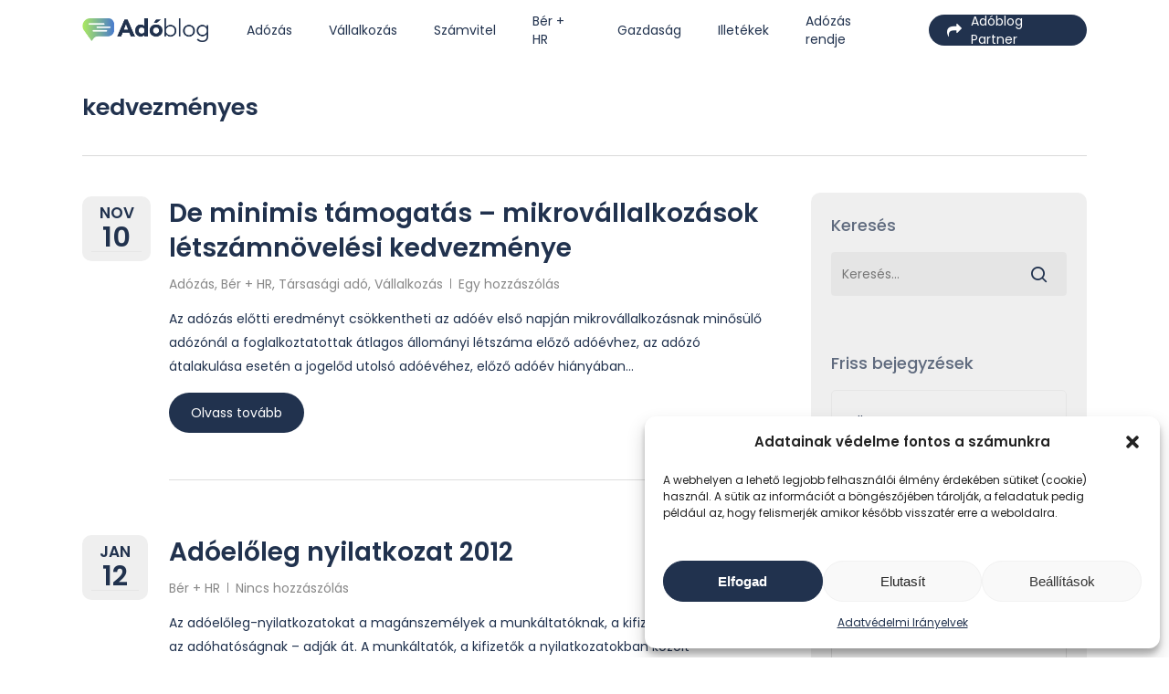

--- FILE ---
content_type: text/html; charset=UTF-8
request_url: https://adoblog.hu/tag/kedvezmenyes/
body_size: 18929
content:
<!doctype html>
<html lang="hu" class="no-js">
<head>
	<meta charset="UTF-8">
	<meta name="viewport" content="width=device-width, initial-scale=1, maximum-scale=1, user-scalable=0" /><meta name='robots' content='index, follow, max-image-preview:large, max-snippet:-1, max-video-preview:-1' />

	<!-- This site is optimized with the Yoast SEO plugin v21.5 - https://yoast.com/wordpress/plugins/seo/ -->
	<title>kedvezményes Archives - Adóblog</title>
	<link rel="canonical" href="https://adoblog.hu/tag/kedvezmenyes/" />
	<link rel="next" href="https://adoblog.hu/tag/kedvezmenyes/page/2/" />
	<meta property="og:locale" content="hu_HU" />
	<meta property="og:type" content="article" />
	<meta property="og:title" content="kedvezményes Archives - Adóblog" />
	<meta property="og:url" content="https://adoblog.hu/tag/kedvezmenyes/" />
	<meta property="og:site_name" content="Adóblog" />
	<meta name="twitter:card" content="summary_large_image" />
	<script type="application/ld+json" class="yoast-schema-graph">{"@context":"https://schema.org","@graph":[{"@type":"CollectionPage","@id":"https://adoblog.hu/tag/kedvezmenyes/","url":"https://adoblog.hu/tag/kedvezmenyes/","name":"kedvezményes Archives - Adóblog","isPartOf":{"@id":"https://adoblog.hu/#website"},"breadcrumb":{"@id":"https://adoblog.hu/tag/kedvezmenyes/#breadcrumb"},"inLanguage":"hu"},{"@type":"BreadcrumbList","@id":"https://adoblog.hu/tag/kedvezmenyes/#breadcrumb","itemListElement":[{"@type":"ListItem","position":1,"name":"Home","item":"https://adoblog.hu/"},{"@type":"ListItem","position":2,"name":"kedvezményes"}]},{"@type":"WebSite","@id":"https://adoblog.hu/#website","url":"https://adoblog.hu/","name":"Adóblog","description":"","potentialAction":[{"@type":"SearchAction","target":{"@type":"EntryPoint","urlTemplate":"https://adoblog.hu/?s={search_term_string}"},"query-input":"required name=search_term_string"}],"inLanguage":"hu"}]}</script>
	<!-- / Yoast SEO plugin. -->


<link rel='dns-prefetch' href='//fonts.googleapis.com' />
<link rel="alternate" type="application/rss+xml" title="Adóblog &raquo; hírcsatorna" href="https://adoblog.hu/feed/" />
<link rel="alternate" type="application/rss+xml" title="Adóblog &raquo; hozzászólás hírcsatorna" href="https://adoblog.hu/comments/feed/" />
<link rel="alternate" type="application/rss+xml" title="Adóblog &raquo; kedvezményes címke hírcsatorna" href="https://adoblog.hu/tag/kedvezmenyes/feed/" />
<script type="text/javascript">
/* <![CDATA[ */
window._wpemojiSettings = {"baseUrl":"https:\/\/s.w.org\/images\/core\/emoji\/14.0.0\/72x72\/","ext":".png","svgUrl":"https:\/\/s.w.org\/images\/core\/emoji\/14.0.0\/svg\/","svgExt":".svg","source":{"concatemoji":"https:\/\/adoblog.hu\/wp-includes\/js\/wp-emoji-release.min.js?ver=6.4.7"}};
/*! This file is auto-generated */
!function(i,n){var o,s,e;function c(e){try{var t={supportTests:e,timestamp:(new Date).valueOf()};sessionStorage.setItem(o,JSON.stringify(t))}catch(e){}}function p(e,t,n){e.clearRect(0,0,e.canvas.width,e.canvas.height),e.fillText(t,0,0);var t=new Uint32Array(e.getImageData(0,0,e.canvas.width,e.canvas.height).data),r=(e.clearRect(0,0,e.canvas.width,e.canvas.height),e.fillText(n,0,0),new Uint32Array(e.getImageData(0,0,e.canvas.width,e.canvas.height).data));return t.every(function(e,t){return e===r[t]})}function u(e,t,n){switch(t){case"flag":return n(e,"\ud83c\udff3\ufe0f\u200d\u26a7\ufe0f","\ud83c\udff3\ufe0f\u200b\u26a7\ufe0f")?!1:!n(e,"\ud83c\uddfa\ud83c\uddf3","\ud83c\uddfa\u200b\ud83c\uddf3")&&!n(e,"\ud83c\udff4\udb40\udc67\udb40\udc62\udb40\udc65\udb40\udc6e\udb40\udc67\udb40\udc7f","\ud83c\udff4\u200b\udb40\udc67\u200b\udb40\udc62\u200b\udb40\udc65\u200b\udb40\udc6e\u200b\udb40\udc67\u200b\udb40\udc7f");case"emoji":return!n(e,"\ud83e\udef1\ud83c\udffb\u200d\ud83e\udef2\ud83c\udfff","\ud83e\udef1\ud83c\udffb\u200b\ud83e\udef2\ud83c\udfff")}return!1}function f(e,t,n){var r="undefined"!=typeof WorkerGlobalScope&&self instanceof WorkerGlobalScope?new OffscreenCanvas(300,150):i.createElement("canvas"),a=r.getContext("2d",{willReadFrequently:!0}),o=(a.textBaseline="top",a.font="600 32px Arial",{});return e.forEach(function(e){o[e]=t(a,e,n)}),o}function t(e){var t=i.createElement("script");t.src=e,t.defer=!0,i.head.appendChild(t)}"undefined"!=typeof Promise&&(o="wpEmojiSettingsSupports",s=["flag","emoji"],n.supports={everything:!0,everythingExceptFlag:!0},e=new Promise(function(e){i.addEventListener("DOMContentLoaded",e,{once:!0})}),new Promise(function(t){var n=function(){try{var e=JSON.parse(sessionStorage.getItem(o));if("object"==typeof e&&"number"==typeof e.timestamp&&(new Date).valueOf()<e.timestamp+604800&&"object"==typeof e.supportTests)return e.supportTests}catch(e){}return null}();if(!n){if("undefined"!=typeof Worker&&"undefined"!=typeof OffscreenCanvas&&"undefined"!=typeof URL&&URL.createObjectURL&&"undefined"!=typeof Blob)try{var e="postMessage("+f.toString()+"("+[JSON.stringify(s),u.toString(),p.toString()].join(",")+"));",r=new Blob([e],{type:"text/javascript"}),a=new Worker(URL.createObjectURL(r),{name:"wpTestEmojiSupports"});return void(a.onmessage=function(e){c(n=e.data),a.terminate(),t(n)})}catch(e){}c(n=f(s,u,p))}t(n)}).then(function(e){for(var t in e)n.supports[t]=e[t],n.supports.everything=n.supports.everything&&n.supports[t],"flag"!==t&&(n.supports.everythingExceptFlag=n.supports.everythingExceptFlag&&n.supports[t]);n.supports.everythingExceptFlag=n.supports.everythingExceptFlag&&!n.supports.flag,n.DOMReady=!1,n.readyCallback=function(){n.DOMReady=!0}}).then(function(){return e}).then(function(){var e;n.supports.everything||(n.readyCallback(),(e=n.source||{}).concatemoji?t(e.concatemoji):e.wpemoji&&e.twemoji&&(t(e.twemoji),t(e.wpemoji)))}))}((window,document),window._wpemojiSettings);
/* ]]> */
</script>
<link rel='stylesheet' id='bwp-rc-css' href='https://adoblog.hu/wp-content/plugins/bwp-recent-comments/css/bwp-recent-comments-noava.css?ver=1.2.2' type='text/css' media='all' />
<link rel='stylesheet' id='twb-open-sans-css' href='https://fonts.googleapis.com/css?family=Open+Sans%3A300%2C400%2C500%2C600%2C700%2C800&#038;display=swap&#038;ver=6.4.7' type='text/css' media='all' />
<link rel='stylesheet' id='twb-global-css' href='https://adoblog.hu/wp-content/plugins/form-maker/booster/assets/css/global.css?ver=1.0.0' type='text/css' media='all' />
<style id='wp-emoji-styles-inline-css' type='text/css'>

	img.wp-smiley, img.emoji {
		display: inline !important;
		border: none !important;
		box-shadow: none !important;
		height: 1em !important;
		width: 1em !important;
		margin: 0 0.07em !important;
		vertical-align: -0.1em !important;
		background: none !important;
		padding: 0 !important;
	}
</style>
<link rel='stylesheet' id='wp-block-library-css' href='https://adoblog.hu/wp-includes/css/dist/block-library/style.min.css?ver=6.4.7' type='text/css' media='all' />
<style id='classic-theme-styles-inline-css' type='text/css'>
/*! This file is auto-generated */
.wp-block-button__link{color:#fff;background-color:#32373c;border-radius:9999px;box-shadow:none;text-decoration:none;padding:calc(.667em + 2px) calc(1.333em + 2px);font-size:1.125em}.wp-block-file__button{background:#32373c;color:#fff;text-decoration:none}
</style>
<style id='global-styles-inline-css' type='text/css'>
body{--wp--preset--color--black: #000000;--wp--preset--color--cyan-bluish-gray: #abb8c3;--wp--preset--color--white: #ffffff;--wp--preset--color--pale-pink: #f78da7;--wp--preset--color--vivid-red: #cf2e2e;--wp--preset--color--luminous-vivid-orange: #ff6900;--wp--preset--color--luminous-vivid-amber: #fcb900;--wp--preset--color--light-green-cyan: #7bdcb5;--wp--preset--color--vivid-green-cyan: #00d084;--wp--preset--color--pale-cyan-blue: #8ed1fc;--wp--preset--color--vivid-cyan-blue: #0693e3;--wp--preset--color--vivid-purple: #9b51e0;--wp--preset--gradient--vivid-cyan-blue-to-vivid-purple: linear-gradient(135deg,rgba(6,147,227,1) 0%,rgb(155,81,224) 100%);--wp--preset--gradient--light-green-cyan-to-vivid-green-cyan: linear-gradient(135deg,rgb(122,220,180) 0%,rgb(0,208,130) 100%);--wp--preset--gradient--luminous-vivid-amber-to-luminous-vivid-orange: linear-gradient(135deg,rgba(252,185,0,1) 0%,rgba(255,105,0,1) 100%);--wp--preset--gradient--luminous-vivid-orange-to-vivid-red: linear-gradient(135deg,rgba(255,105,0,1) 0%,rgb(207,46,46) 100%);--wp--preset--gradient--very-light-gray-to-cyan-bluish-gray: linear-gradient(135deg,rgb(238,238,238) 0%,rgb(169,184,195) 100%);--wp--preset--gradient--cool-to-warm-spectrum: linear-gradient(135deg,rgb(74,234,220) 0%,rgb(151,120,209) 20%,rgb(207,42,186) 40%,rgb(238,44,130) 60%,rgb(251,105,98) 80%,rgb(254,248,76) 100%);--wp--preset--gradient--blush-light-purple: linear-gradient(135deg,rgb(255,206,236) 0%,rgb(152,150,240) 100%);--wp--preset--gradient--blush-bordeaux: linear-gradient(135deg,rgb(254,205,165) 0%,rgb(254,45,45) 50%,rgb(107,0,62) 100%);--wp--preset--gradient--luminous-dusk: linear-gradient(135deg,rgb(255,203,112) 0%,rgb(199,81,192) 50%,rgb(65,88,208) 100%);--wp--preset--gradient--pale-ocean: linear-gradient(135deg,rgb(255,245,203) 0%,rgb(182,227,212) 50%,rgb(51,167,181) 100%);--wp--preset--gradient--electric-grass: linear-gradient(135deg,rgb(202,248,128) 0%,rgb(113,206,126) 100%);--wp--preset--gradient--midnight: linear-gradient(135deg,rgb(2,3,129) 0%,rgb(40,116,252) 100%);--wp--preset--font-size--small: 13px;--wp--preset--font-size--medium: 20px;--wp--preset--font-size--large: 36px;--wp--preset--font-size--x-large: 42px;--wp--preset--spacing--20: 0.44rem;--wp--preset--spacing--30: 0.67rem;--wp--preset--spacing--40: 1rem;--wp--preset--spacing--50: 1.5rem;--wp--preset--spacing--60: 2.25rem;--wp--preset--spacing--70: 3.38rem;--wp--preset--spacing--80: 5.06rem;--wp--preset--shadow--natural: 6px 6px 9px rgba(0, 0, 0, 0.2);--wp--preset--shadow--deep: 12px 12px 50px rgba(0, 0, 0, 0.4);--wp--preset--shadow--sharp: 6px 6px 0px rgba(0, 0, 0, 0.2);--wp--preset--shadow--outlined: 6px 6px 0px -3px rgba(255, 255, 255, 1), 6px 6px rgba(0, 0, 0, 1);--wp--preset--shadow--crisp: 6px 6px 0px rgba(0, 0, 0, 1);}:where(.is-layout-flex){gap: 0.5em;}:where(.is-layout-grid){gap: 0.5em;}body .is-layout-flow > .alignleft{float: left;margin-inline-start: 0;margin-inline-end: 2em;}body .is-layout-flow > .alignright{float: right;margin-inline-start: 2em;margin-inline-end: 0;}body .is-layout-flow > .aligncenter{margin-left: auto !important;margin-right: auto !important;}body .is-layout-constrained > .alignleft{float: left;margin-inline-start: 0;margin-inline-end: 2em;}body .is-layout-constrained > .alignright{float: right;margin-inline-start: 2em;margin-inline-end: 0;}body .is-layout-constrained > .aligncenter{margin-left: auto !important;margin-right: auto !important;}body .is-layout-constrained > :where(:not(.alignleft):not(.alignright):not(.alignfull)){max-width: var(--wp--style--global--content-size);margin-left: auto !important;margin-right: auto !important;}body .is-layout-constrained > .alignwide{max-width: var(--wp--style--global--wide-size);}body .is-layout-flex{display: flex;}body .is-layout-flex{flex-wrap: wrap;align-items: center;}body .is-layout-flex > *{margin: 0;}body .is-layout-grid{display: grid;}body .is-layout-grid > *{margin: 0;}:where(.wp-block-columns.is-layout-flex){gap: 2em;}:where(.wp-block-columns.is-layout-grid){gap: 2em;}:where(.wp-block-post-template.is-layout-flex){gap: 1.25em;}:where(.wp-block-post-template.is-layout-grid){gap: 1.25em;}.has-black-color{color: var(--wp--preset--color--black) !important;}.has-cyan-bluish-gray-color{color: var(--wp--preset--color--cyan-bluish-gray) !important;}.has-white-color{color: var(--wp--preset--color--white) !important;}.has-pale-pink-color{color: var(--wp--preset--color--pale-pink) !important;}.has-vivid-red-color{color: var(--wp--preset--color--vivid-red) !important;}.has-luminous-vivid-orange-color{color: var(--wp--preset--color--luminous-vivid-orange) !important;}.has-luminous-vivid-amber-color{color: var(--wp--preset--color--luminous-vivid-amber) !important;}.has-light-green-cyan-color{color: var(--wp--preset--color--light-green-cyan) !important;}.has-vivid-green-cyan-color{color: var(--wp--preset--color--vivid-green-cyan) !important;}.has-pale-cyan-blue-color{color: var(--wp--preset--color--pale-cyan-blue) !important;}.has-vivid-cyan-blue-color{color: var(--wp--preset--color--vivid-cyan-blue) !important;}.has-vivid-purple-color{color: var(--wp--preset--color--vivid-purple) !important;}.has-black-background-color{background-color: var(--wp--preset--color--black) !important;}.has-cyan-bluish-gray-background-color{background-color: var(--wp--preset--color--cyan-bluish-gray) !important;}.has-white-background-color{background-color: var(--wp--preset--color--white) !important;}.has-pale-pink-background-color{background-color: var(--wp--preset--color--pale-pink) !important;}.has-vivid-red-background-color{background-color: var(--wp--preset--color--vivid-red) !important;}.has-luminous-vivid-orange-background-color{background-color: var(--wp--preset--color--luminous-vivid-orange) !important;}.has-luminous-vivid-amber-background-color{background-color: var(--wp--preset--color--luminous-vivid-amber) !important;}.has-light-green-cyan-background-color{background-color: var(--wp--preset--color--light-green-cyan) !important;}.has-vivid-green-cyan-background-color{background-color: var(--wp--preset--color--vivid-green-cyan) !important;}.has-pale-cyan-blue-background-color{background-color: var(--wp--preset--color--pale-cyan-blue) !important;}.has-vivid-cyan-blue-background-color{background-color: var(--wp--preset--color--vivid-cyan-blue) !important;}.has-vivid-purple-background-color{background-color: var(--wp--preset--color--vivid-purple) !important;}.has-black-border-color{border-color: var(--wp--preset--color--black) !important;}.has-cyan-bluish-gray-border-color{border-color: var(--wp--preset--color--cyan-bluish-gray) !important;}.has-white-border-color{border-color: var(--wp--preset--color--white) !important;}.has-pale-pink-border-color{border-color: var(--wp--preset--color--pale-pink) !important;}.has-vivid-red-border-color{border-color: var(--wp--preset--color--vivid-red) !important;}.has-luminous-vivid-orange-border-color{border-color: var(--wp--preset--color--luminous-vivid-orange) !important;}.has-luminous-vivid-amber-border-color{border-color: var(--wp--preset--color--luminous-vivid-amber) !important;}.has-light-green-cyan-border-color{border-color: var(--wp--preset--color--light-green-cyan) !important;}.has-vivid-green-cyan-border-color{border-color: var(--wp--preset--color--vivid-green-cyan) !important;}.has-pale-cyan-blue-border-color{border-color: var(--wp--preset--color--pale-cyan-blue) !important;}.has-vivid-cyan-blue-border-color{border-color: var(--wp--preset--color--vivid-cyan-blue) !important;}.has-vivid-purple-border-color{border-color: var(--wp--preset--color--vivid-purple) !important;}.has-vivid-cyan-blue-to-vivid-purple-gradient-background{background: var(--wp--preset--gradient--vivid-cyan-blue-to-vivid-purple) !important;}.has-light-green-cyan-to-vivid-green-cyan-gradient-background{background: var(--wp--preset--gradient--light-green-cyan-to-vivid-green-cyan) !important;}.has-luminous-vivid-amber-to-luminous-vivid-orange-gradient-background{background: var(--wp--preset--gradient--luminous-vivid-amber-to-luminous-vivid-orange) !important;}.has-luminous-vivid-orange-to-vivid-red-gradient-background{background: var(--wp--preset--gradient--luminous-vivid-orange-to-vivid-red) !important;}.has-very-light-gray-to-cyan-bluish-gray-gradient-background{background: var(--wp--preset--gradient--very-light-gray-to-cyan-bluish-gray) !important;}.has-cool-to-warm-spectrum-gradient-background{background: var(--wp--preset--gradient--cool-to-warm-spectrum) !important;}.has-blush-light-purple-gradient-background{background: var(--wp--preset--gradient--blush-light-purple) !important;}.has-blush-bordeaux-gradient-background{background: var(--wp--preset--gradient--blush-bordeaux) !important;}.has-luminous-dusk-gradient-background{background: var(--wp--preset--gradient--luminous-dusk) !important;}.has-pale-ocean-gradient-background{background: var(--wp--preset--gradient--pale-ocean) !important;}.has-electric-grass-gradient-background{background: var(--wp--preset--gradient--electric-grass) !important;}.has-midnight-gradient-background{background: var(--wp--preset--gradient--midnight) !important;}.has-small-font-size{font-size: var(--wp--preset--font-size--small) !important;}.has-medium-font-size{font-size: var(--wp--preset--font-size--medium) !important;}.has-large-font-size{font-size: var(--wp--preset--font-size--large) !important;}.has-x-large-font-size{font-size: var(--wp--preset--font-size--x-large) !important;}
.wp-block-navigation a:where(:not(.wp-element-button)){color: inherit;}
:where(.wp-block-post-template.is-layout-flex){gap: 1.25em;}:where(.wp-block-post-template.is-layout-grid){gap: 1.25em;}
:where(.wp-block-columns.is-layout-flex){gap: 2em;}:where(.wp-block-columns.is-layout-grid){gap: 2em;}
.wp-block-pullquote{font-size: 1.5em;line-height: 1.6;}
</style>
<link rel='stylesheet' id='contact-form-7-css' href='https://adoblog.hu/wp-content/plugins/contact-form-7/includes/css/styles.css?ver=5.8.2' type='text/css' media='all' />
<style id='contact-form-7-inline-css' type='text/css'>
.wpcf7 .wpcf7-recaptcha iframe {margin-bottom: 0;}.wpcf7 .wpcf7-recaptcha[data-align="center"] > div {margin: 0 auto;}.wpcf7 .wpcf7-recaptcha[data-align="right"] > div {margin: 0 0 0 auto;}
</style>
<link rel='stylesheet' id='salient-social-css' href='https://adoblog.hu/wp-content/plugins/salient-social/css/style.css?ver=1.2.2' type='text/css' media='all' />
<style id='salient-social-inline-css' type='text/css'>

  .sharing-default-minimal .nectar-love.loved,
  body .nectar-social[data-color-override="override"].fixed > a:before, 
  body .nectar-social[data-color-override="override"].fixed .nectar-social-inner a,
  .sharing-default-minimal .nectar-social[data-color-override="override"] .nectar-social-inner a:hover,
  .nectar-social.vertical[data-color-override="override"] .nectar-social-inner a:hover {
    background-color: #21324e;
  }
  .nectar-social.hover .nectar-love.loved,
  .nectar-social.hover > .nectar-love-button a:hover,
  .nectar-social[data-color-override="override"].hover > div a:hover,
  #single-below-header .nectar-social[data-color-override="override"].hover > div a:hover,
  .nectar-social[data-color-override="override"].hover .share-btn:hover,
  .sharing-default-minimal .nectar-social[data-color-override="override"] .nectar-social-inner a {
    border-color: #21324e;
  }
  #single-below-header .nectar-social.hover .nectar-love.loved i,
  #single-below-header .nectar-social.hover[data-color-override="override"] a:hover,
  #single-below-header .nectar-social.hover[data-color-override="override"] a:hover i,
  #single-below-header .nectar-social.hover .nectar-love-button a:hover i,
  .nectar-love:hover i,
  .hover .nectar-love:hover .total_loves,
  .nectar-love.loved i,
  .nectar-social.hover .nectar-love.loved .total_loves,
  .nectar-social.hover .share-btn:hover, 
  .nectar-social[data-color-override="override"].hover .nectar-social-inner a:hover,
  .nectar-social[data-color-override="override"].hover > div:hover span,
  .sharing-default-minimal .nectar-social[data-color-override="override"] .nectar-social-inner a:not(:hover) i,
  .sharing-default-minimal .nectar-social[data-color-override="override"] .nectar-social-inner a:not(:hover) {
    color: #21324e;
  }
</style>
<link rel='stylesheet' id='cmplz-general-css' href='https://adoblog.hu/wp-content/plugins/complianz-gdpr/assets/css/cookieblocker.min.css?ver=6.5.5' type='text/css' media='all' />
<link rel='stylesheet' id='wordpress-popular-posts-css-css' href='https://adoblog.hu/wp-content/plugins/wordpress-popular-posts/assets/css/wpp.css?ver=6.3.4' type='text/css' media='all' />
<link rel='stylesheet' id='font-awesome-css' href='https://adoblog.hu/wp-content/themes/salient/css/font-awesome-legacy.min.css?ver=4.7.1' type='text/css' media='all' />
<link rel='stylesheet' id='salient-grid-system-css' href='https://adoblog.hu/wp-content/themes/salient/css/build/grid-system.css?ver=15.0.7' type='text/css' media='all' />
<link rel='stylesheet' id='main-styles-css' href='https://adoblog.hu/wp-content/themes/salient/css/build/style.css?ver=15.0.7' type='text/css' media='all' />
<link rel='stylesheet' id='nectar_default_font_open_sans-css' href='https://fonts.googleapis.com/css?family=Open+Sans%3A300%2C400%2C600%2C700&#038;subset=latin%2Clatin-ext' type='text/css' media='all' />
<link rel='stylesheet' id='nectar-flickity-css' href='https://adoblog.hu/wp-content/themes/salient/css/build/plugins/flickity.css?ver=15.0.7' type='text/css' media='all' />
<link rel='stylesheet' id='responsive-css' href='https://adoblog.hu/wp-content/themes/salient/css/build/responsive.css?ver=15.0.7' type='text/css' media='all' />
<link rel='stylesheet' id='skin-material-css' href='https://adoblog.hu/wp-content/themes/salient/css/build/skin-material.css?ver=15.0.7' type='text/css' media='all' />
<link rel='stylesheet' id='salient-wp-menu-dynamic-css' href='https://adoblog.hu/wp-content/uploads/salient/menu-dynamic.css?ver=97323' type='text/css' media='all' />
<link rel='stylesheet' id='nectar-portfolio-css' href='https://adoblog.hu/wp-content/plugins/salient-core/css/fallback/portfolio.css?ver=1.9.7' type='text/css' media='all' />
<link rel='stylesheet' id='cool-social-icons-font-css' href='https://adoblog.hu/wp-content/plugins/cool-social-icons-widget/css/style.css?ver=1.0.5' type='text/css' media='all' />
<link rel='stylesheet' id='nectar-widget-posts-css' href='https://adoblog.hu/wp-content/themes/salient/css/build/elements/widget-nectar-posts.css?ver=15.0.7' type='text/css' media='all' />
<link rel='stylesheet' id='dynamic-css-css' href='https://adoblog.hu/wp-content/themes/salient/css/salient-dynamic-styles.css?ver=62321' type='text/css' media='all' />
<style id='dynamic-css-inline-css' type='text/css'>
.archive.author .row .col.section-title span,.archive.category .row .col.section-title span,.archive.tag .row .col.section-title span,.archive.date .row .col.section-title span{padding-left:0}body.author #page-header-wrap #page-header-bg,body.category #page-header-wrap #page-header-bg,body.tag #page-header-wrap #page-header-bg,body.date #page-header-wrap #page-header-bg{height:auto;padding-top:8%;padding-bottom:8%;}.archive #page-header-wrap{height:auto;}.archive.category .row .col.section-title p,.archive.tag .row .col.section-title p{margin-top:10px;}body[data-bg-header="true"].category .container-wrap,body[data-bg-header="true"].author .container-wrap,body[data-bg-header="true"].date .container-wrap,body[data-bg-header="true"].blog .container-wrap{padding-top:4.1em!important}body[data-bg-header="true"].archive .container-wrap.meta_overlaid_blog,body[data-bg-header="true"].category .container-wrap.meta_overlaid_blog,body[data-bg-header="true"].author .container-wrap.meta_overlaid_blog,body[data-bg-header="true"].date .container-wrap.meta_overlaid_blog{padding-top:0!important;}body.archive #page-header-bg:not(.fullscreen-header) .span_6{position:relative;-webkit-transform:none;transform:none;top:0;}@media only screen and (min-width:1000px){body #ajax-content-wrap.no-scroll{min-height:calc(100vh - 66px);height:calc(100vh - 66px)!important;}}@media only screen and (min-width:1000px){#page-header-wrap.fullscreen-header,#page-header-wrap.fullscreen-header #page-header-bg,html:not(.nectar-box-roll-loaded) .nectar-box-roll > #page-header-bg.fullscreen-header,.nectar_fullscreen_zoom_recent_projects,#nectar_fullscreen_rows:not(.afterLoaded) > div{height:calc(100vh - 65px);}.wpb_row.vc_row-o-full-height.top-level,.wpb_row.vc_row-o-full-height.top-level > .col.span_12{min-height:calc(100vh - 65px);}html:not(.nectar-box-roll-loaded) .nectar-box-roll > #page-header-bg.fullscreen-header{top:66px;}.nectar-slider-wrap[data-fullscreen="true"]:not(.loaded),.nectar-slider-wrap[data-fullscreen="true"]:not(.loaded) .swiper-container{height:calc(100vh - 64px)!important;}.admin-bar .nectar-slider-wrap[data-fullscreen="true"]:not(.loaded),.admin-bar .nectar-slider-wrap[data-fullscreen="true"]:not(.loaded) .swiper-container{height:calc(100vh - 64px - 32px)!important;}}.admin-bar[class*="page-template-template-no-header"] .wpb_row.vc_row-o-full-height.top-level,.admin-bar[class*="page-template-template-no-header"] .wpb_row.vc_row-o-full-height.top-level > .col.span_12{min-height:calc(100vh - 32px);}body[class*="page-template-template-no-header"] .wpb_row.vc_row-o-full-height.top-level,body[class*="page-template-template-no-header"] .wpb_row.vc_row-o-full-height.top-level > .col.span_12{min-height:100vh;}@media only screen and (max-width:999px){.using-mobile-browser #nectar_fullscreen_rows:not(.afterLoaded):not([data-mobile-disable="on"]) > div{height:calc(100vh - 100px);}.using-mobile-browser .wpb_row.vc_row-o-full-height.top-level,.using-mobile-browser .wpb_row.vc_row-o-full-height.top-level > .col.span_12,[data-permanent-transparent="1"].using-mobile-browser .wpb_row.vc_row-o-full-height.top-level,[data-permanent-transparent="1"].using-mobile-browser .wpb_row.vc_row-o-full-height.top-level > .col.span_12{min-height:calc(100vh - 100px);}html:not(.nectar-box-roll-loaded) .nectar-box-roll > #page-header-bg.fullscreen-header,.nectar_fullscreen_zoom_recent_projects,.nectar-slider-wrap[data-fullscreen="true"]:not(.loaded),.nectar-slider-wrap[data-fullscreen="true"]:not(.loaded) .swiper-container,#nectar_fullscreen_rows:not(.afterLoaded):not([data-mobile-disable="on"]) > div{height:calc(100vh - 47px);}.wpb_row.vc_row-o-full-height.top-level,.wpb_row.vc_row-o-full-height.top-level > .col.span_12{min-height:calc(100vh - 47px);}body[data-transparent-header="false"] #ajax-content-wrap.no-scroll{min-height:calc(100vh - 47px);height:calc(100vh - 47px);}}.screen-reader-text,.nectar-skip-to-content:not(:focus){border:0;clip:rect(1px,1px,1px,1px);clip-path:inset(50%);height:1px;margin:-1px;overflow:hidden;padding:0;position:absolute!important;width:1px;word-wrap:normal!important;}.row .col img:not([srcset]){width:auto;}.row .col img.img-with-animation.nectar-lazy:not([srcset]){width:100%;}
body[data-button-style^="rounded"] .nectar-button.medium:not(.see-through):not(.see-through-2):not(.see-through-3) {
    padding: 12px 24px;
}

.post-content.classic .post-featured-img img.nectar-lazy {
    transition: opacity .5s ease;
    border-radius: 10px;
}

body:not(.archive) #page-header-bg h1{
    color: #21324e;
}

.blog_next_prev_buttons[data-style=fullwidth_next_prev] ul .previous-post{
    background-color: #21324e!important;
}

.blog_next_prev_buttons[data-style=fullwidth_next_prev] ul .next-post{
    background-color: #3c5a8c!important;
}

.blog-recent.columns-2 div:nth-child(2n+3) {
    clear: both;
    margin-bottom: 20px;
}

.blog-recent[data-style="minimal"] .col > span{
letter-spacing:0px;
font-weight:600;
}

.post .post-meta {
    display: block;
    margin-bottom: 10px;
    border-right: none;
    background: #efefef;
    padding: 10px;
    border-radius: 10px;
}

.blog-title #single-below-header>span {
    padding: 0 10px 0 10px;
    border-left: 1px solid #21324e;
}

post .post-meta .date {
    border-bottom: none;
}

.post .post-meta .date {
    padding-bottom: 0px;
    margin-bottom: 0px;
}

.row.heading-title.hentry {
    background: #efefef;
    border-radius: 10px;
    adding-right: 2%;
    padding-left: 2%;
}

body .auto_meta_overlaid_spaced .masonry-blog-item .post-featured-img.no-img {
    background-color: #21324e;
}

.post .more-link span:hover {
    background-color: #152338!important;
}

.blog-recent .more-link span, .post .more-link span {
    background-color: #21324e;
    transition: all .45s cubic-bezier(.25,1,.33,1);
    width: auto;
    cursor: pointer;
    padding: 12px 24px;
    border-radius: 30px!important;
    font-size: 14px!important;
}

.blog-recent[data-style=title_only] .col {
    background-color: #efefef;
    border-radius: 10px;
}

.page-id-2776 div#sidebar {
    padding: 4%;
    background: #efefef;
    border-radius: 10px;
}

div#sidebar {
    padding: 2%;
    background: #efefef;
    border-radius: 10px;
}

a.wpp-post-title {
    font-weight: 600;
}

span.subheader {
    display: none;
}

input.wpcf7-form-control.has-spinner.wpcf7-submit {
    padding: 12px 24px;
}

span.wpcf7-list-item-label {
    font-size: 13px;
}

.col.span_5 {
    font-size: 10px;
}

textarea.wpcf7-form-control.wpcf7-textarea {
    height: 120px;
}

.col.span_5 {
    font-size: 10px;
    font-weight:12px;
}

.grecaptcha-badge {
    display: none!important;
}


button.cmplz-btn.cmplz-manage-consent.manage-consent-1.cmplz-show {
    display: none;
}

span.cmplz-always-active {
    display: none;
}

@media (max-width: 425px){
.cmplz-cookiebanner .cmplz-header .cmplz-title {
    display: inherit!important;
    text-align: center;
    font-size: 14px;
}
}

.cmplz-cookiebanner .cmplz-title {
    font-weight: 600!important;
}


button.cmplz-btn.cmplz-accept {
    font-weight: 800!important;
}
</style>
<link rel='stylesheet' id='redux-google-fonts-salient_redux-css' href='https://fonts.googleapis.com/css?family=Poppins%3A600%2C500%2C400%2C500italic&#038;subset=latin&#038;ver=1681217010' type='text/css' media='all' />
<script type="text/javascript" src="https://adoblog.hu/wp-includes/js/jquery/jquery.min.js?ver=3.7.1" id="jquery-core-js"></script>
<script type="text/javascript" src="https://adoblog.hu/wp-includes/js/jquery/jquery-migrate.min.js?ver=3.4.1" id="jquery-migrate-js"></script>
<script type="text/javascript" src="https://adoblog.hu/wp-content/plugins/bwp-recent-comments/js/bwp-rc-ajax.js?ver=1.2.2" id="bwp-rc-js"></script>
<script type="text/javascript" src="https://adoblog.hu/wp-content/plugins/form-maker/booster/assets/js/circle-progress.js?ver=1.2.2" id="twb-circle-js"></script>
<script type="text/javascript" id="twb-global-js-extra">
/* <![CDATA[ */
var twb = {"nonce":"ca95c9bb8b","ajax_url":"https:\/\/adoblog.hu\/wp-admin\/admin-ajax.php","plugin_url":"https:\/\/adoblog.hu\/wp-content\/plugins\/form-maker\/booster","href":"https:\/\/adoblog.hu\/wp-admin\/admin.php?page=twb_form-maker"};
var twb = {"nonce":"ca95c9bb8b","ajax_url":"https:\/\/adoblog.hu\/wp-admin\/admin-ajax.php","plugin_url":"https:\/\/adoblog.hu\/wp-content\/plugins\/form-maker\/booster","href":"https:\/\/adoblog.hu\/wp-admin\/admin.php?page=twb_form-maker"};
/* ]]> */
</script>
<script type="text/javascript" src="https://adoblog.hu/wp-content/plugins/form-maker/booster/assets/js/global.js?ver=1.0.0" id="twb-global-js"></script>
<script type="application/json" id="wpp-json">

{"sampling_active":0,"sampling_rate":100,"ajax_url":"https:\/\/adoblog.hu\/wp-json\/wordpress-popular-posts\/v1\/popular-posts","api_url":"https:\/\/adoblog.hu\/wp-json\/wordpress-popular-posts","ID":0,"token":"404cdb09c9","lang":0,"debug":0}

</script>
<script type="text/javascript" src="https://adoblog.hu/wp-content/plugins/wordpress-popular-posts/assets/js/wpp.min.js?ver=6.3.4" id="wpp-js-js"></script>
<link rel="https://api.w.org/" href="https://adoblog.hu/wp-json/" /><link rel="alternate" type="application/json" href="https://adoblog.hu/wp-json/wp/v2/tags/156" /><link rel="EditURI" type="application/rsd+xml" title="RSD" href="https://adoblog.hu/xmlrpc.php?rsd" />
<meta name="generator" content="WordPress 6.4.7" />
<!-- FAVHERO FAVICON START --><!-- NO FAVICONS SET --><!-- FAVHERO FAVICON END --><style>.cmplz-hidden{display:none!important;}</style>            <style id="wpp-loading-animation-styles">@-webkit-keyframes bgslide{from{background-position-x:0}to{background-position-x:-200%}}@keyframes bgslide{from{background-position-x:0}to{background-position-x:-200%}}.wpp-widget-placeholder,.wpp-widget-block-placeholder,.wpp-shortcode-placeholder{margin:0 auto;width:60px;height:3px;background:#dd3737;background:linear-gradient(90deg,#dd3737 0%,#571313 10%,#dd3737 100%);background-size:200% auto;border-radius:3px;-webkit-animation:bgslide 1s infinite linear;animation:bgslide 1s infinite linear}</style>
            <script type="text/javascript"> var root = document.getElementsByTagName( "html" )[0]; root.setAttribute( "class", "js" ); </script><!-- Google tag (gtag.js) -->
<script async src="https://www.googletagmanager.com/gtag/js?id=G-QCE4WJ9WEJ"></script>
<script>
  window.dataLayer = window.dataLayer || [];
  function gtag(){dataLayer.push(arguments);}
  gtag('js', new Date());

  gtag('config', 'G-QCE4WJ9WEJ');
</script><script type="text/javascript">
	var bwp_ajax_url = 'https://adoblog.hu/';
</script>
<meta name="generator" content="Powered by WPBakery Page Builder - drag and drop page builder for WordPress."/>
<link rel="icon" href="https://adoblog.hu/wp-content/uploads//2023/02/cropped-adoblog-favicon-32x32.png" sizes="32x32" />
<link rel="icon" href="https://adoblog.hu/wp-content/uploads//2023/02/cropped-adoblog-favicon-192x192.png" sizes="192x192" />
<link rel="apple-touch-icon" href="https://adoblog.hu/wp-content/uploads//2023/02/cropped-adoblog-favicon-180x180.png" />
<meta name="msapplication-TileImage" content="https://adoblog.hu/wp-content/uploads//2023/02/cropped-adoblog-favicon-270x270.png" />
<noscript><style> .wpb_animate_when_almost_visible { opacity: 1; }</style></noscript><style id="wpforms-css-vars-root">
				:root {
					--wpforms-field-border-radius: 3px;
--wpforms-field-background-color: #ffffff;
--wpforms-field-border-color: rgba( 0, 0, 0, 0.25 );
--wpforms-field-text-color: rgba( 0, 0, 0, 0.7 );
--wpforms-label-color: rgba( 0, 0, 0, 0.85 );
--wpforms-label-sublabel-color: rgba( 0, 0, 0, 0.55 );
--wpforms-label-error-color: #d63637;
--wpforms-button-border-radius: 3px;
--wpforms-button-background-color: #066aab;
--wpforms-button-text-color: #ffffff;
--wpforms-field-size-input-height: 43px;
--wpforms-field-size-input-spacing: 15px;
--wpforms-field-size-font-size: 16px;
--wpforms-field-size-line-height: 19px;
--wpforms-field-size-padding-h: 14px;
--wpforms-field-size-checkbox-size: 16px;
--wpforms-field-size-sublabel-spacing: 5px;
--wpforms-field-size-icon-size: 1;
--wpforms-label-size-font-size: 16px;
--wpforms-label-size-line-height: 19px;
--wpforms-label-size-sublabel-font-size: 14px;
--wpforms-label-size-sublabel-line-height: 17px;
--wpforms-button-size-font-size: 17px;
--wpforms-button-size-height: 41px;
--wpforms-button-size-padding-h: 15px;
--wpforms-button-size-margin-top: 10px;

				}
			</style></head><body data-cmplz=1 class="archive tag tag-kedvezmenyes tag-156 material wpb-js-composer js-comp-ver-6.9.1 vc_responsive" data-footer-reveal="1" data-footer-reveal-shadow="none" data-header-format="default" data-body-border="off" data-boxed-style="" data-header-breakpoint="1000" data-dropdown-style="minimal" data-cae="easeOutCubic" data-cad="750" data-megamenu-width="contained" data-aie="none" data-ls="fancybox" data-apte="standard" data-hhun="0" data-fancy-form-rcs="default" data-form-style="default" data-form-submit="regular" data-is="minimal" data-button-style="rounded_shadow" data-user-account-button="false" data-flex-cols="true" data-col-gap="default" data-header-inherit-rc="false" data-header-search="false" data-animated-anchors="true" data-ajax-transitions="false" data-full-width-header="false" data-slide-out-widget-area="true" data-slide-out-widget-area-style="slide-out-from-right" data-user-set-ocm="off" data-loading-animation="none" data-bg-header="false" data-responsive="1" data-ext-responsive="true" data-ext-padding="90" data-header-resize="1" data-header-color="custom" data-transparent-header="false" data-cart="false" data-remove-m-parallax="" data-remove-m-video-bgs="" data-m-animate="0" data-force-header-trans-color="light" data-smooth-scrolling="0" data-permanent-transparent="false" >
	
	<script type="text/javascript">
	 (function(window, document) {

		 if(navigator.userAgent.match(/(Android|iPod|iPhone|iPad|BlackBerry|IEMobile|Opera Mini)/)) {
			 document.body.className += " using-mobile-browser mobile ";
		 }

		 if( !("ontouchstart" in window) ) {

			 var body = document.querySelector("body");
			 var winW = window.innerWidth;
			 var bodyW = body.clientWidth;

			 if (winW > bodyW + 4) {
				 body.setAttribute("style", "--scroll-bar-w: " + (winW - bodyW - 4) + "px");
			 } else {
				 body.setAttribute("style", "--scroll-bar-w: 0px");
			 }
		 }

	 })(window, document);
   </script><a href="#ajax-content-wrap" class="nectar-skip-to-content">Skip to main content</a><div class="ocm-effect-wrap"><div class="ocm-effect-wrap-inner">	
	<div id="header-space"  data-header-mobile-fixed='1'></div> 
	
		<div id="header-outer" data-has-menu="true" data-has-buttons="no" data-header-button_style="default" data-using-pr-menu="false" data-mobile-fixed="1" data-ptnm="false" data-lhe="animated_underline" data-user-set-bg="#ffffff" data-format="default" data-permanent-transparent="false" data-megamenu-rt="0" data-remove-fixed="0" data-header-resize="1" data-cart="false" data-transparency-option="0" data-box-shadow="large" data-shrink-num="6" data-using-secondary="0" data-using-logo="1" data-logo-height="26" data-m-logo-height="24" data-padding="20" data-full-width="false" data-condense="false" >
		
<div id="search-outer" class="nectar">
	<div id="search">
		<div class="container">
			 <div id="search-box">
				 <div class="inner-wrap">
					 <div class="col span_12">
						  <form role="search" action="https://adoblog.hu/" method="GET">
														 <input type="text" name="s" id="s" value="" aria-label="Keresés" placeholder="Keresés" />
							 
						
						<input type="hidden" name="post_type" value="post">						</form>
					</div><!--/span_12-->
				</div><!--/inner-wrap-->
			 </div><!--/search-box-->
			 <div id="close"><a href="#"><span class="screen-reader-text">Bezárás</span>
				<span class="close-wrap"> <span class="close-line close-line1"></span> <span class="close-line close-line2"></span> </span>				 </a></div>
		 </div><!--/container-->
	</div><!--/search-->
</div><!--/search-outer-->

<header id="top">
	<div class="container">
		<div class="row">
			<div class="col span_3">
								<a id="logo" href="https://adoblog.hu" data-supplied-ml-starting-dark="false" data-supplied-ml-starting="false" data-supplied-ml="false" >
					<img class="stnd skip-lazy default-logo dark-version" width="529" height="100" alt="Adóblog" src="https://adoblog.hu/wp-content/uploads//2023/02/adoblog-logo-header.png" srcset="https://adoblog.hu/wp-content/uploads//2023/02/adoblog-logo-header.png 1x, https://adoblog.hu/wp-content/uploads//2023/02/adoblog-logo-header-retina.png 2x" />				</a>
							</div><!--/span_3-->

			<div class="col span_9 col_last">
									<div class="nectar-mobile-only mobile-header"><div class="inner"></div></div>
													<div class="slide-out-widget-area-toggle mobile-icon slide-out-from-right" data-custom-color="false" data-icon-animation="simple-transform">
						<div> <a href="#sidewidgetarea" aria-label="Navigation Menu" aria-expanded="false" class="closed">
							<span class="screen-reader-text">Menu</span><span aria-hidden="true"> <i class="lines-button x2"> <i class="lines"></i> </i> </span>
						</a></div>
					</div>
				
									<nav>
													<ul class="sf-menu">
								<li id="menu-item-2780" class="menu-item menu-item-type-taxonomy menu-item-object-category nectar-regular-menu-item menu-item-2780"><a href="https://adoblog.hu/category/adozas/"><span class="menu-title-text">Adózás</span></a></li>
<li id="menu-item-2781" class="menu-item menu-item-type-taxonomy menu-item-object-category nectar-regular-menu-item menu-item-2781"><a href="https://adoblog.hu/category/vallalkozas/"><span class="menu-title-text">Vállalkozás</span></a></li>
<li id="menu-item-2782" class="menu-item menu-item-type-taxonomy menu-item-object-category nectar-regular-menu-item menu-item-2782"><a href="https://adoblog.hu/category/adoblog/"><span class="menu-title-text">Számvitel</span></a></li>
<li id="menu-item-2783" class="menu-item menu-item-type-taxonomy menu-item-object-category nectar-regular-menu-item menu-item-2783"><a href="https://adoblog.hu/category/ber_hr/"><span class="menu-title-text">Bér + HR</span></a></li>
<li id="menu-item-2784" class="menu-item menu-item-type-taxonomy menu-item-object-category nectar-regular-menu-item menu-item-2784"><a href="https://adoblog.hu/category/gazdasag/"><span class="menu-title-text">Gazdaság</span></a></li>
<li id="menu-item-2785" class="menu-item menu-item-type-taxonomy menu-item-object-category nectar-regular-menu-item menu-item-2785"><a href="https://adoblog.hu/category/illetekek/"><span class="menu-title-text">Illetékek</span></a></li>
<li id="menu-item-2786" class="menu-item menu-item-type-taxonomy menu-item-object-category nectar-regular-menu-item menu-item-2786"><a href="https://adoblog.hu/category/adozas-rendje-2/"><span class="menu-title-text">Adózás rendje</span></a></li>
<li id="menu-item-2731" class="menu-item menu-item-type-custom menu-item-object-custom button_solid_color menu-item-has-icon menu-item-2731"><a target="_blank" rel="noopener" href="https://www.adoblogpartner.hu/"><i class="nectar-menu-icon fa fa-share"></i><span class="menu-title-text">Adóblog Partner</span></a></li>
							</ul>
													<ul class="buttons sf-menu" data-user-set-ocm="off">

								
							</ul>
						
					</nav>

					
				</div><!--/span_9-->

				
			</div><!--/row-->
					</div><!--/container-->
	</header>		
	</div>
		<div id="ajax-content-wrap">

		<div class="row page-header-no-bg" data-alignment="left">
			<div class="container">
				<div class="col span_12 section-title">
					<span class="subheader">Tag</span>
					<h1>kedvezményes</h1>
									</div>
			</div>
		</div>

	
<div class="container-wrap">

	<div class="container main-content">

		
		<div class="row">

			<div class="post-area col  span_9   " role="main" data-ams="8px" data-remove-post-date="0" data-remove-post-author="1" data-remove-post-comment-number="0" data-remove-post-nectar-love="1"> <div class="posts-container"  data-load-animation="fade_in_from_bottom">
<article id="post-2237" class="post-2237 post type-post status-publish format-standard category-adozas category-ber_hr category-tarsasagi-ado-adozas category-vallalkozas tag-26 tag-adokedvezmeny tag-de-minimis tag-kedvezmenyes tag-tao tag-tarsasagi-ado">  
  
  <div class="inner-wrap animated">
    
    <div class="post-content classic">
      
      
<div class="post-meta" data-love="true">
    <div class="date">
    <span class="month">nov</span>
    <span class="day">10</span>
      </div>
  
  <div class="nectar-love-wrap">
    <a href="#" class="nectar-love" id="nectar-love-2237" title="Love this"> <i class="icon-salient-heart-2"></i><span class="love-text">Love</span><span class="total_loves"><span class="nectar-love-count">0</span></span></a>  </div>
  
</div><!--post-meta-->      
      <div class="content-inner">
        
                
        <div class="article-content-wrap">
          
          <div class="post-header">
            
            <h2 class="title"><a href="https://adoblog.hu/letszamnovelesi_kedvezmenye/"> De minimis támogatás &#8211; mikrovállalkozások létszámnövelési kedvezménye</a></h2>
            
            <span class="meta-author">
              <span>By</span> <a href="https://adoblog.hu/author/adoblog/" title="Adoblog bejegyzése" rel="author">Adoblog</a>            </span> 
            <span class="meta-category"><a href="https://adoblog.hu/category/adozas/">Adózás</a>, <a href="https://adoblog.hu/category/ber_hr/">Bér + HR</a>, <a href="https://adoblog.hu/category/adozas/tarsasagi-ado-adozas/">Társasági adó</a>, <a href="https://adoblog.hu/category/vallalkozas/">Vállalkozás</a>            </span>              <span class="meta-comment-count"> <a href="https://adoblog.hu/letszamnovelesi_kedvezmenye/#comments">
                Egy hozzászólás</a>
              </span>
                        
          </div><!--/post-header-->
          
          <div class="excerpt"><p>Az adózás előtti eredményt csökkentheti az adóév első napján mikrovállalkozásnak minősülő adózónál a foglalkoztatottak átlagos állományi létszáma előző adóévhez, az adózó átalakulása esetén a jogelőd utolsó adóévéhez, előző adóév hiányában&#8230;</p>
</div><a class="more-link" href="https://adoblog.hu/letszamnovelesi_kedvezmenye/"><span class="continue-reading">Olvass tovább</span></a>          
        </div><!--article-content-wrap-->
        
      </div><!--content-inner-->
      
    </div><!--/post-content-->
    
  </div><!--/inner-wrap-->
  
</article>
<article id="post-1468" class="post-1468 post type-post status-publish format-standard category-ber_hr tag-adoeloleg tag-adoemeles-2012 tag-csaladi-adokedvezmeny tag-kedvezmenyes tag-szja">  
  
  <div class="inner-wrap animated">
    
    <div class="post-content classic">
      
      
<div class="post-meta" data-love="true">
    <div class="date">
    <span class="month">jan</span>
    <span class="day">12</span>
      </div>
  
  <div class="nectar-love-wrap">
    <a href="#" class="nectar-love" id="nectar-love-1468" title="Love this"> <i class="icon-salient-heart-2"></i><span class="love-text">Love</span><span class="total_loves"><span class="nectar-love-count">0</span></span></a>  </div>
  
</div><!--post-meta-->      
      <div class="content-inner">
        
                
        <div class="article-content-wrap">
          
          <div class="post-header">
            
            <h2 class="title"><a href="https://adoblog.hu/adoeloleg-nyilatkozat-2012/"> Adóelőleg nyilatkozat 2012</a></h2>
            
            <span class="meta-author">
              <span>By</span> <a href="https://adoblog.hu/author/adoblog/" title="Adoblog bejegyzése" rel="author">Adoblog</a>            </span> 
            <span class="meta-category"><a href="https://adoblog.hu/category/ber_hr/">Bér + HR</a>            </span>              <span class="meta-comment-count"> <a href="https://adoblog.hu/adoeloleg-nyilatkozat-2012/#respond">
                Nincs hozzászólás</a>
              </span>
                        
          </div><!--/post-header-->
          
          <div class="excerpt"><p>Az adóelőleg-nyilatkozatokat a magánszemélyek a munkáltatóknak, a kifizetőknek – és nem az adóhatóságnak – adják át. A munkáltatók, a kifizetők a nyilatkozatokban közölt információknak megfelelően állapítják meg a magánszemélyek jövedelméből&#8230;</p>
</div><a class="more-link" href="https://adoblog.hu/adoeloleg-nyilatkozat-2012/"><span class="continue-reading">Olvass tovább</span></a>          
        </div><!--article-content-wrap-->
        
      </div><!--content-inner-->
      
    </div><!--/post-content-->
    
  </div><!--/inner-wrap-->
  
</article>
<article id="post-1120" class="post-1120 post type-post status-publish format-standard category-adozas tag-ado tag-cafeteria tag-csaladi-potlek tag-kedvezmenyes">  
  
  <div class="inner-wrap animated">
    
    <div class="post-content classic">
      
      
<div class="post-meta" data-love="true">
    <div class="date">
    <span class="month">júl</span>
    <span class="day">26</span>
      </div>
  
  <div class="nectar-love-wrap">
    <a href="#" class="nectar-love" id="nectar-love-1120" title="Love this"> <i class="icon-salient-heart-2"></i><span class="love-text">Love</span><span class="total_loves"><span class="nectar-love-count">0</span></span></a>  </div>
  
</div><!--post-meta-->      
      <div class="content-inner">
        
                
        <div class="article-content-wrap">
          
          <div class="post-header">
            
            <h2 class="title"><a href="https://adoblog.hu/iskolakezdesi-tamogatas-2010/"> Iskolakezdési támogatás</a></h2>
            
            <span class="meta-author">
              <span>By</span> <a href="https://adoblog.hu/author/adoblog/" title="Adoblog bejegyzése" rel="author">Adoblog</a>            </span> 
            <span class="meta-category"><a href="https://adoblog.hu/category/adozas/">Adózás</a>            </span>              <span class="meta-comment-count"> <a href="https://adoblog.hu/iskolakezdesi-tamogatas-2010/#comments">
                41 hozzászólás</a>
              </span>
                        
          </div><!--/post-header-->
          
          <div class="excerpt"><p>Újra aktuálissá vált az iskolakezdési támogatás. Hazánkban jelenleg az a munkavállaló igényelhet iskolakezdési támogatást, akinek gyermeke nem idősebb 23 évesnél, de jogszabályi változások miatt (1998. évi LXXXIV. törvény) 2010. augusztus 30-tól módosul és a juttatást már csak 20 éves korú gyermek esetén lehet igénybe venni. Továbbá feltételt képez még, hogy a szülő jogosult legyen a családi pótlékra, valamint a munkáltatónak rendelkeznie kell a munkavállaló által aláírt nyilatkozattal, mely szerint a feltételeknek megfelel.</p>
</div><a class="more-link" href="https://adoblog.hu/iskolakezdesi-tamogatas-2010/"><span class="continue-reading">Olvass tovább</span></a>          
        </div><!--article-content-wrap-->
        
      </div><!--content-inner-->
      
    </div><!--/post-content-->
    
  </div><!--/inner-wrap-->
  
</article>
<article id="post-1068" class="post-1068 post type-post status-publish format-standard category-adozas tag-iskolarendszeru tag-kedvezmenyes tag-szja">  
  
  <div class="inner-wrap animated">
    
    <div class="post-content classic">
      
      
<div class="post-meta" data-love="true">
    <div class="date">
    <span class="month">márc</span>
    <span class="day">23</span>
      </div>
  
  <div class="nectar-love-wrap">
    <a href="#" class="nectar-love" id="nectar-love-1068" title="Love this"> <i class="icon-salient-heart-2"></i><span class="love-text">Love</span><span class="total_loves"><span class="nectar-love-count">0</span></span></a>  </div>
  
</div><!--post-meta-->      
      <div class="content-inner">
        
                
        <div class="article-content-wrap">
          
          <div class="post-header">
            
            <h2 class="title"><a href="https://adoblog.hu/iskolarendszeru-kepzes/"> ISKOLARENDSZERŰ KÉPZÉS</a></h2>
            
            <span class="meta-author">
              <span>By</span> <a href="https://adoblog.hu/author/adoblog/" title="Adoblog bejegyzése" rel="author">Adoblog</a>            </span> 
            <span class="meta-category"><a href="https://adoblog.hu/category/adozas/">Adózás</a>            </span>              <span class="meta-comment-count"> <a href="https://adoblog.hu/iskolarendszeru-kepzes/#respond">
                Nincs hozzászólás</a>
              </span>
                        
          </div><!--/post-header-->
          
          <div class="excerpt"><p>2010. január 1-jétől kedvezményesen adózó juttatás az iskolarendszerű képzés munkáltató, társas vállalkozás átvállalt díja az évi minimálbér két és félszereségig. A képzési díj ezt meghaladó térítése természetbeni juttatásként adózik. Iskolai&#8230;</p>
</div><a class="more-link" href="https://adoblog.hu/iskolarendszeru-kepzes/"><span class="continue-reading">Olvass tovább</span></a>          
        </div><!--article-content-wrap-->
        
      </div><!--content-inner-->
      
    </div><!--/post-content-->
    
  </div><!--/inner-wrap-->
  
</article>
<article id="post-1042" class="post-1042 post type-post status-publish format-standard category-adozas tag-21 tag-cafeteria tag-kedvezmenyes">  
  
  <div class="inner-wrap animated">
    
    <div class="post-content classic">
      
      
<div class="post-meta" data-love="true">
    <div class="date">
    <span class="month">febr</span>
    <span class="day">10</span>
      </div>
  
  <div class="nectar-love-wrap">
    <a href="#" class="nectar-love" id="nectar-love-1042" title="Love this"> <i class="icon-salient-heart-2"></i><span class="love-text">Love</span><span class="total_loves"><span class="nectar-love-count">0</span></span></a>  </div>
  
</div><!--post-meta-->      
      <div class="content-inner">
        
                
        <div class="article-content-wrap">
          
          <div class="post-header">
            
            <h2 class="title"><a href="https://adoblog.hu/beren-kivuli-juttatasok-2010/"> Béren kívüli juttatások 2010</a></h2>
            
            <span class="meta-author">
              <span>By</span> <a href="https://adoblog.hu/author/adoblog/" title="Adoblog bejegyzése" rel="author">Adoblog</a>            </span> 
            <span class="meta-category"><a href="https://adoblog.hu/category/adozas/">Adózás</a>            </span>              <span class="meta-comment-count"> <a href="https://adoblog.hu/beren-kivuli-juttatasok-2010/#comments">
                2 hozzászólás</a>
              </span>
                        
          </div><!--/post-header-->
          
          <div class="excerpt"><p>2010-ben is adómentes marad az INTERNET utalvány, melyet a felhasználók továbbra is az internet szolgáltatás havi- és forgalmi, illetve az internet-hozzáférés létesítésének díjára vehetnek igénybe A kedvezményes adózású körben 25&#8230;</p>
</div><a class="more-link" href="https://adoblog.hu/beren-kivuli-juttatasok-2010/"><span class="continue-reading">Olvass tovább</span></a>          
        </div><!--article-content-wrap-->
        
      </div><!--content-inner-->
      
    </div><!--/post-content-->
    
  </div><!--/inner-wrap-->
  
</article>
		</div>
		<!--/posts container-->

		<div id="pagination" data-is-text="All items loaded"><span aria-current="page" class="page-numbers current">1</span>
<a class="page-numbers" href="https://adoblog.hu/tag/kedvezmenyes/page/2/">2</a>
<a class="next page-numbers" href="https://adoblog.hu/tag/kedvezmenyes/page/2/">Következő</a></div>
	</div>
	<!--/post-area-->

	
			<div id="sidebar" data-nectar-ss="false" class="col span_3 col_last">
			<div id="search-3" class="widget widget_search"><h4>Keresés</h4><form role="search" method="get" class="search-form" action="https://adoblog.hu/">
	<input type="text" class="search-field" placeholder="Keresés..." value="" name="s" title="Keresés:" />
	<button type="submit" class="search-widget-btn"><span class="normal icon-salient-search" aria-hidden="true"></span><span class="text">Keresés</span></button>
</form></div>			<div id="recent-posts-extra-2" class="widget recent_posts_extra_widget">			<h4>Friss bejegyzések</h4>				
			<ul class="nectar_blog_posts_recent_extra nectar_widget" data-style="hover-featured-image">
				
			<li ><a href="https://adoblog.hu/ugyfelkapu-belepes-csak-ugyvelkapu-vagy-dap-azonositassal-2025-januar-16-tol-kezdodoen/"> <span class="meta-wrap"><span class="post-title">Ügyfélkapu belépés csak Ügyvélkapu+ vagy DÁP azonosítással 2025. január 16-tól kezdődően</span> <span class="post-date">2024.11.19.</span></span></a></li><li ><a href="https://adoblog.hu/adomentesen-adhato-a-felszolgaloknak-igy-kapd-meg-a-borravalot-adomentesen/"> <span class="meta-wrap"><span class="post-title">Adómentesen adható a felszolgálóknak? &#8211; Így kapd meg a borravalót adómentesen!</span> <span class="post-date">2024.02.15.</span></span></a></li><li ><a href="https://adoblog.hu/boraszati-termek-ajandekozasa-csak-a-veszhelyzet-alatt/"> <span class="meta-wrap"><span class="post-title">Borászati termék ajándékozása – csak a vészhelyzet alatt!</span> <span class="post-date">2023.11.17.</span></span></a></li>			</ul>
			</div>	<div id="nectar_popular_posts-2" class="widget nectar_popular_posts_widget"><h4>Népszerű bejegyzések</h4><ul class="nectar_blog_posts_popular nectar_widget" data-style="minimal-counter"><li  data-views="53963"><a href="https://adoblog.hu/szja-visszaterites-2021-kata-vallalkozoknak-is/"> <div class="arrow-circle"> <svg aria-hidden="true" width="38" height="38"> <circle class="path" fill="none" stroke-width="6" stroke-linecap="round" cx="19" cy="19" r="18"></circle> </svg>  </div><span class="meta-wrap"><span class="post-title">SZJA visszatérítés 2021 KATA vállalkozóknak is</span> <span class="post-date">2021.10.12.</span></span></a></li><li  data-views="36853"><a href="https://adoblog.hu/iparuzesi-ado-mentes-telepulesek-listaja/"> <div class="arrow-circle"> <svg aria-hidden="true" width="38" height="38"> <circle class="path" fill="none" stroke-width="6" stroke-linecap="round" cx="19" cy="19" r="18"></circle> </svg>  </div><span class="meta-wrap"><span class="post-title">Iparűzési adó &#8222;mentes&#8221; települések listája</span> <span class="post-date">2009.03.11.</span></span></a></li><li  data-views="18681"><a href="https://adoblog.hu/civil-szervezetek-beszamolojanak-lekerdezese/"> <div class="arrow-circle"> <svg aria-hidden="true" width="38" height="38"> <circle class="path" fill="none" stroke-width="6" stroke-linecap="round" cx="19" cy="19" r="18"></circle> </svg>  </div><span class="meta-wrap"><span class="post-title">Civil szervezetek beszámolójának lekérdezése és a letétbe helyezésének igazolása</span> <span class="post-date">2016.01.06.</span></span></a></li></ul></div>
<div id="wpp-2" class="widget popular-posts">
<h4>Legtöbbet kommentált</h4><ul>
<li><a href="https://adoblog.hu/egyeni-vallalkozas-inditasa-ugyfelkapun-keresztul/" title="Egyéni vállalkozás indítása ügyfélkapun keresztül" class="wpp-post-title" target="_self">Egyéni vállalkozás indítása ...</a>  <span class="wpp-comments">54 hozzászólás</span> | <span class="wpp-views">13.6k megtekintés</span></li>
<li><a href="https://adoblog.hu/iskolakezdesi-tamogatas-2010/" class="wpp-post-title" target="_self">Iskolakezdési támogatás</a>  <span class="wpp-comments">41 hozzászólás</span> | <span class="wpp-views">7k megtekintés</span></li>
<li><a href="https://adoblog.hu/kockerd-kerdoiv-adoregisztraciot-koveto-kockazatelemzeshez/" title="Kockerd kérdőív az adóregisztrációt követő kockázatelemzéshez" class="wpp-post-title" target="_self">Kockerd kérdőív az ...</a>  <span class="wpp-comments">41 hozzászólás</span> | <span class="wpp-views">6.2k megtekintés</span></li>

</ul>
</div>
<div id="text-2" class="widget widget_text"><h4>Figyelemfelhívás</h4>			<div class="textwidget">Felhívjuk tisztelt látogatóink figyelmét, hogy a blogon kifejtett témák kizárólag (nem teljes körű) tájékoztatásnak, nem pedig adótanácsnak, vagy hivatalos jogszabály-értelmezésnek minősülnek. Az oldal üzemeltetője nem vállal felelősséget az ebben a formában nyújtott tájékoztatás felhasználásából származó esetleges hátrányos következményekért.</div>
		</div>		</div>
		<!--/span_3-->
	
</div>
<!--/row-->

</div>
<!--/container-->
</div>
<!--/container-wrap-->


<div id="footer-outer" data-cols="5" data-custom-color="true" data-disable-copyright="false" data-matching-section-color="true" data-copyright-line="true" data-using-bg-img="false" data-bg-img-overlay="0.8" data-full-width="false" data-using-widget-area="true" data-link-hover="default">
	
		
	<div id="footer-widgets" data-has-widgets="true" data-cols="5">
		
		<div class="container">
			
						
			<div class="row">
				
								
				<div class="col span_3">
					<div id="media_image-2" class="widget widget_media_image"><img width="200" height="38" src="https://adoblog.hu/wp-content/uploads//2023/02/adoblog-logo-footer-300x57.png" class="image wp-image-2771  attachment-200x38 size-200x38 skip-lazy" alt="" style="max-width: 100%; height: auto;" decoding="async" loading="lazy" srcset="https://adoblog.hu/wp-content/uploads/2023/02/adoblog-logo-footer-300x57.png 300w, https://adoblog.hu/wp-content/uploads/2023/02/adoblog-logo-footer-1024x194.png 1024w, https://adoblog.hu/wp-content/uploads/2023/02/adoblog-logo-footer-768x145.png 768w, https://adoblog.hu/wp-content/uploads/2023/02/adoblog-logo-footer.png 1058w" sizes="(max-width: 200px) 100vw, 200px" /></div>					</div>
					
											
						<div class="col span_3">
																<div class="widget">			
									</div>
																
							</div>
							
												
						
													<div class="col span_3">
								<div id="nav_menu-2" class="widget widget_nav_menu"><h4>Elérhetőség</h4><div class="menu-kapcsolat-container"><ul id="menu-kapcsolat" class="menu"><li id="menu-item-2804" class="menu-item menu-item-type-custom menu-item-object-custom menu-item-2804"><a href="tel:+3618089700">+36 (1) 808 9700</a></li>
<li id="menu-item-2805" class="menu-item menu-item-type-custom menu-item-object-custom menu-item-2805"><a href="mailto:deak@adoblog.hu">deak@adoblog.hu</a></li>
<li id="menu-item-2806" class="menu-item menu-item-type-custom menu-item-object-custom menu-item-2806"><a href="https://goo.gl/maps/YvLQHWfHSkeHuKFb8">1139 Budapest, Váci út 95.</a></li>
</ul></div></div>									
								</div>
														
															<div class="col span_3">
									<div id="nav_menu-3" class="widget widget_nav_menu"><h4>Információk</h4><div class="menu-informaciok-container"><ul id="menu-informaciok" class="menu"><li id="menu-item-2803" class="menu-item menu-item-type-post_type menu-item-object-page menu-item-2803"><a href="https://adoblog.hu/iratmintak/">Iratminták</a></li>
<li id="menu-item-2802" class="menu-item menu-item-type-post_type menu-item-object-page menu-item-2802"><a href="https://adoblog.hu/linkgyujtemeny/">Linkgyűjtemény</a></li>
<li id="menu-item-2800" class="menu-item menu-item-type-post_type menu-item-object-page menu-item-2800"><a href="https://adoblog.hu/adatvedelmi-iranyelvek/">Adatvédelmi Irányelvek</a></li>
<li id="menu-item-2801" class="menu-item menu-item-type-post_type menu-item-object-page menu-item-2801"><a href="https://adoblog.hu/impresszum/">Impresszum</a></li>
</ul></div></div>										
									</div>
																
							</div>
													</div><!--/container-->
					</div><!--/footer-widgets-->
					
					
  <div class="row" id="copyright" data-layout="default">
	
	<div class="container">
	   
				<div class="col span_5">
		   
			<p>Copyright © 2023 adoblogpartner.hu / Minden jog fenntartva! / Design by PNGN</p>
		</div><!--/span_5-->
			   
	  <div class="col span_7 col_last">
      <ul class="social">
        <li><a target="_blank" rel="noopener" href=""><span class="screen-reader-text">twitter</span><i class="fa fa-twitter" aria-hidden="true"></i></a></li><li><a target="_blank" rel="noopener" href=""><span class="screen-reader-text">facebook</span><i class="fa fa-facebook" aria-hidden="true"></i></a></li><li><a target="_blank" rel="noopener" href=""><span class="screen-reader-text">instagram</span><i class="fa fa-instagram" aria-hidden="true"></i></a></li>      </ul>
	  </div><!--/span_7-->
    
	  	
	</div><!--/container-->
  </div><!--/row-->
		
</div><!--/footer-outer-->


	<div id="slide-out-widget-area-bg" class="slide-out-from-right dark">
				</div>

		<div id="slide-out-widget-area" class="slide-out-from-right" data-dropdown-func="separate-dropdown-parent-link" data-back-txt="Back">

			<div class="inner-wrap">
			<div class="inner" data-prepend-menu-mobile="false">

				<a class="slide_out_area_close" href="#"><span class="screen-reader-text">Close Menu</span>
					<span class="close-wrap"> <span class="close-line close-line1"></span> <span class="close-line close-line2"></span> </span>				</a>


									<div class="off-canvas-menu-container mobile-only" role="navigation">

						
						<ul class="menu">
							<li class="menu-item menu-item-type-taxonomy menu-item-object-category menu-item-2780"><a href="https://adoblog.hu/category/adozas/">Adózás</a></li>
<li class="menu-item menu-item-type-taxonomy menu-item-object-category menu-item-2781"><a href="https://adoblog.hu/category/vallalkozas/">Vállalkozás</a></li>
<li class="menu-item menu-item-type-taxonomy menu-item-object-category menu-item-2782"><a href="https://adoblog.hu/category/adoblog/">Számvitel</a></li>
<li class="menu-item menu-item-type-taxonomy menu-item-object-category menu-item-2783"><a href="https://adoblog.hu/category/ber_hr/">Bér + HR</a></li>
<li class="menu-item menu-item-type-taxonomy menu-item-object-category menu-item-2784"><a href="https://adoblog.hu/category/gazdasag/">Gazdaság</a></li>
<li class="menu-item menu-item-type-taxonomy menu-item-object-category menu-item-2785"><a href="https://adoblog.hu/category/illetekek/">Illetékek</a></li>
<li class="menu-item menu-item-type-taxonomy menu-item-object-category menu-item-2786"><a href="https://adoblog.hu/category/adozas-rendje-2/">Adózás rendje</a></li>
<li class="menu-item menu-item-type-custom menu-item-object-custom menu-item-has-icon menu-item-2731"><a target="_blank" rel="noopener" href="https://www.adoblogpartner.hu/"><i class="nectar-menu-icon fa fa-share"></i><span class="menu-title-text">Adóblog Partner</span></a></li>

						</ul>

						<ul class="menu secondary-header-items">
													</ul>
					</div>
					
				</div>

				<div class="bottom-meta-wrap"></div><!--/bottom-meta-wrap--></div> <!--/inner-wrap-->
				</div>
		
</div> <!--/ajax-content-wrap-->

	<a id="to-top" href="#" class="
		"><i class="fa fa-angle-up"></i></a>
	</div></div><!--/ocm-effect-wrap--><div style="width:100%;text-align:center; font-size:11px; clear:both"><a target="_blank" title="Insert HTML Snippet Wordpress Plugin" href="http://xyzscripts.com/wordpress-plugins/insert-html-snippet/">HTML Snippets</a> Powered By : <a target="_blank" title="PHP Scripts & Wordpress Plugins" href="http://www.xyzscripts.com" >XYZScripts.com</a></div>
<!-- Consent Management powered by Complianz | GDPR/CCPA Cookie Consent https://wordpress.org/plugins/complianz-gdpr -->
<div id="cmplz-cookiebanner-container"><div class="cmplz-cookiebanner cmplz-hidden banner-1 optin cmplz-bottom-right cmplz-categories-type-view-preferences" aria-modal="true" data-nosnippet="true" role="dialog" aria-live="polite" aria-labelledby="cmplz-header-1-optin" aria-describedby="cmplz-message-1-optin">
	<div class="cmplz-header">
		<div class="cmplz-logo"></div>
		<div class="cmplz-title" id="cmplz-header-1-optin">Adatainak védelme fontos a számunkra</div>
		<div class="cmplz-close" tabindex="0" role="button" aria-label="close-dialog">
			<svg aria-hidden="true" focusable="false" data-prefix="fas" data-icon="times" class="svg-inline--fa fa-times fa-w-11" role="img" xmlns="http://www.w3.org/2000/svg" viewBox="0 0 352 512"><path fill="currentColor" d="M242.72 256l100.07-100.07c12.28-12.28 12.28-32.19 0-44.48l-22.24-22.24c-12.28-12.28-32.19-12.28-44.48 0L176 189.28 75.93 89.21c-12.28-12.28-32.19-12.28-44.48 0L9.21 111.45c-12.28 12.28-12.28 32.19 0 44.48L109.28 256 9.21 356.07c-12.28 12.28-12.28 32.19 0 44.48l22.24 22.24c12.28 12.28 32.2 12.28 44.48 0L176 322.72l100.07 100.07c12.28 12.28 32.2 12.28 44.48 0l22.24-22.24c12.28-12.28 12.28-32.19 0-44.48L242.72 256z"></path></svg>
		</div>
	</div>

	<div class="cmplz-divider cmplz-divider-header"></div>
	<div class="cmplz-body">
		<div class="cmplz-message" id="cmplz-message-1-optin"><p class="p1">A webhelyen a lehető legjobb felhasználói élmény érdekében sütiket (cookie) használ. A sütik az információt a böngészőjében tárolják, a feladatuk pedig például az, hogy felismerjék amikor később visszatér erre a weboldalra.</p></div>
		<!-- categories start -->
		<div class="cmplz-categories">
			<details class="cmplz-category cmplz-functional" >
				<summary>
						<span class="cmplz-category-header">
							<span class="cmplz-category-title">Funkcionális</span>
							<span class='cmplz-always-active'>
								<span class="cmplz-banner-checkbox">
									<input type="checkbox"
										   id="cmplz-functional-optin"
										   data-category="cmplz_functional"
										   class="cmplz-consent-checkbox cmplz-functional"
										   size="40"
										   value="1"/>
									<label class="cmplz-label" for="cmplz-functional-optin" tabindex="0"><span class="screen-reader-text">Funkcionális</span></label>
								</span>
								Always active							</span>
							<span class="cmplz-icon cmplz-open">
								<svg xmlns="http://www.w3.org/2000/svg" viewBox="0 0 448 512"  height="18" ><path d="M224 416c-8.188 0-16.38-3.125-22.62-9.375l-192-192c-12.5-12.5-12.5-32.75 0-45.25s32.75-12.5 45.25 0L224 338.8l169.4-169.4c12.5-12.5 32.75-12.5 45.25 0s12.5 32.75 0 45.25l-192 192C240.4 412.9 232.2 416 224 416z"/></svg>
							</span>
						</span>
				</summary>
				<div class="cmplz-description">
					<span class="cmplz-description-functional">A technikai tárolás vagy hozzáférés feltétlenül szükséges a felhasználó által kifejezetten kért meghatározott szolgáltatás igénybevételének lehetővé tételéhez.</span>
				</div>
			</details>

			<details class="cmplz-category cmplz-preferences" >
				<summary>
						<span class="cmplz-category-header">
							<span class="cmplz-category-title">Preferences</span>
							<span class="cmplz-banner-checkbox">
								<input type="checkbox"
									   id="cmplz-preferences-optin"
									   data-category="cmplz_preferences"
									   class="cmplz-consent-checkbox cmplz-preferences"
									   size="40"
									   value="1"/>
								<label class="cmplz-label" for="cmplz-preferences-optin" tabindex="0"><span class="screen-reader-text">Preferences</span></label>
							</span>
							<span class="cmplz-icon cmplz-open">
								<svg xmlns="http://www.w3.org/2000/svg" viewBox="0 0 448 512"  height="18" ><path d="M224 416c-8.188 0-16.38-3.125-22.62-9.375l-192-192c-12.5-12.5-12.5-32.75 0-45.25s32.75-12.5 45.25 0L224 338.8l169.4-169.4c12.5-12.5 32.75-12.5 45.25 0s12.5 32.75 0 45.25l-192 192C240.4 412.9 232.2 416 224 416z"/></svg>
							</span>
						</span>
				</summary>
				<div class="cmplz-description">
					<span class="cmplz-description-preferences">The technical storage or access is necessary for the legitimate purpose of storing preferences that are not requested by the subscriber or user.</span>
				</div>
			</details>

			<details class="cmplz-category cmplz-statistics" >
				<summary>
						<span class="cmplz-category-header">
							<span class="cmplz-category-title">Statisztika</span>
							<span class="cmplz-banner-checkbox">
								<input type="checkbox"
									   id="cmplz-statistics-optin"
									   data-category="cmplz_statistics"
									   class="cmplz-consent-checkbox cmplz-statistics"
									   size="40"
									   value="1"/>
								<label class="cmplz-label" for="cmplz-statistics-optin" tabindex="0"><span class="screen-reader-text">Statisztika</span></label>
							</span>
							<span class="cmplz-icon cmplz-open">
								<svg xmlns="http://www.w3.org/2000/svg" viewBox="0 0 448 512"  height="18" ><path d="M224 416c-8.188 0-16.38-3.125-22.62-9.375l-192-192c-12.5-12.5-12.5-32.75 0-45.25s32.75-12.5 45.25 0L224 338.8l169.4-169.4c12.5-12.5 32.75-12.5 45.25 0s12.5 32.75 0 45.25l-192 192C240.4 412.9 232.2 416 224 416z"/></svg>
							</span>
						</span>
				</summary>
				<div class="cmplz-description">
					<span class="cmplz-description-statistics">The technical storage or access that is used exclusively for statistical purposes.</span>
					<span class="cmplz-description-statistics-anonymous">Az technikai információk vagy oldallátogatások, amelyet kizárólag anonim statisztikai célokra használunk. Az Ön Internet-szolgáltatójának önkéntes kötelezettségvállalása vagy harmadik féltől származó további nyilvántartások nélkül az erre a célra tárolt vagy visszakeresett információk nem használhatók fel az Ön azonosítására.</span>
				</div>
			</details>
			<details class="cmplz-category cmplz-marketing" >
				<summary>
						<span class="cmplz-category-header">
							<span class="cmplz-category-title">Marketing</span>
							<span class="cmplz-banner-checkbox">
								<input type="checkbox"
									   id="cmplz-marketing-optin"
									   data-category="cmplz_marketing"
									   class="cmplz-consent-checkbox cmplz-marketing"
									   size="40"
									   value="1"/>
								<label class="cmplz-label" for="cmplz-marketing-optin" tabindex="0"><span class="screen-reader-text">Marketing</span></label>
							</span>
							<span class="cmplz-icon cmplz-open">
								<svg xmlns="http://www.w3.org/2000/svg" viewBox="0 0 448 512"  height="18" ><path d="M224 416c-8.188 0-16.38-3.125-22.62-9.375l-192-192c-12.5-12.5-12.5-32.75 0-45.25s32.75-12.5 45.25 0L224 338.8l169.4-169.4c12.5-12.5 32.75-12.5 45.25 0s12.5 32.75 0 45.25l-192 192C240.4 412.9 232.2 416 224 416z"/></svg>
							</span>
						</span>
				</summary>
				<div class="cmplz-description">
					<span class="cmplz-description-marketing">Felhasználói profilokat hozzunk létre reklámküldéshez, vagy hasonló marketing célból követjük a felhasználót a webhelyen.</span>
				</div>
			</details>
		</div><!-- categories end -->
			</div>

	<div class="cmplz-links cmplz-information">
		<a class="cmplz-link cmplz-manage-options cookie-statement" href="#" data-relative_url="#cmplz-manage-consent-container">Manage options</a>
		<a class="cmplz-link cmplz-manage-third-parties cookie-statement" href="#" data-relative_url="#cmplz-cookies-overview">Manage services</a>
		<a class="cmplz-link cmplz-manage-vendors tcf cookie-statement" href="#" data-relative_url="#cmplz-tcf-wrapper">Manage {vendor_count} vendors</a>
		<a class="cmplz-link cmplz-external cmplz-read-more-purposes tcf" target="_blank" rel="noopener noreferrer nofollow" href="https://cookiedatabase.org/tcf/purposes/">Read more about these purposes</a>
			</div>

	<div class="cmplz-divider cmplz-footer"></div>

	<div class="cmplz-buttons">
		<button class="cmplz-btn cmplz-accept">Elfogad</button>
		<button class="cmplz-btn cmplz-deny">Elutasít</button>
		<button class="cmplz-btn cmplz-view-preferences">Beállítások</button>
		<button class="cmplz-btn cmplz-save-preferences">Beállítások mentése</button>
		<a class="cmplz-btn cmplz-manage-options tcf cookie-statement" href="#" data-relative_url="#cmplz-manage-consent-container">Beállítások</a>
			</div>

	<div class="cmplz-links cmplz-documents">
		<a class="cmplz-link cookie-statement" href="#" data-relative_url="">{title}</a>
		<a class="cmplz-link privacy-statement" href="#" data-relative_url="">{title}</a>
		<a class="cmplz-link impressum" href="#" data-relative_url="">{title}</a>
			</div>

</div>
</div>
					<div id="cmplz-manage-consent" data-nosnippet="true"><button class="cmplz-btn cmplz-hidden cmplz-manage-consent manage-consent-1">Manage consent</button>

</div><link data-pagespeed-no-defer data-nowprocket data-wpacu-skip data-no-optimize data-noptimize rel='stylesheet' id='main-styles-non-critical-css' href='https://adoblog.hu/wp-content/themes/salient/css/build/style-non-critical.css?ver=15.0.7' type='text/css' media='all' />
<link data-pagespeed-no-defer data-nowprocket data-wpacu-skip data-no-optimize data-noptimize rel='stylesheet' id='fancyBox-css' href='https://adoblog.hu/wp-content/themes/salient/css/build/plugins/jquery.fancybox.css?ver=3.3.1' type='text/css' media='all' />
<link data-pagespeed-no-defer data-nowprocket data-wpacu-skip data-no-optimize data-noptimize rel='stylesheet' id='nectar-ocm-core-css' href='https://adoblog.hu/wp-content/themes/salient/css/build/off-canvas/core.css?ver=15.0.7' type='text/css' media='all' />
<link data-pagespeed-no-defer data-nowprocket data-wpacu-skip data-no-optimize data-noptimize rel='stylesheet' id='nectar-ocm-slide-out-right-material-css' href='https://adoblog.hu/wp-content/themes/salient/css/build/off-canvas/slide-out-right-material.css?ver=15.0.7' type='text/css' media='all' />
<script type="text/javascript" src="https://adoblog.hu/wp-content/plugins/contact-form-7/includes/swv/js/index.js?ver=5.8.2" id="swv-js"></script>
<script type="text/javascript" id="contact-form-7-js-extra">
/* <![CDATA[ */
var wpcf7 = {"api":{"root":"https:\/\/adoblog.hu\/wp-json\/","namespace":"contact-form-7\/v1"},"cached":"1"};
/* ]]> */
</script>
<script type="text/javascript" src="https://adoblog.hu/wp-content/plugins/contact-form-7/includes/js/index.js?ver=5.8.2" id="contact-form-7-js"></script>
<script type="text/javascript" id="salient-social-js-extra">
/* <![CDATA[ */
var nectarLove = {"ajaxurl":"https:\/\/adoblog.hu\/wp-admin\/admin-ajax.php","postID":"2237","rooturl":"https:\/\/adoblog.hu","loveNonce":"e52e318cfe"};
/* ]]> */
</script>
<script type="text/javascript" src="https://adoblog.hu/wp-content/plugins/salient-social/js/salient-social.js?ver=1.2.2" id="salient-social-js"></script>
<script type="text/javascript" src="https://adoblog.hu/wp-content/themes/salient/js/build/third-party/jquery.easing.min.js?ver=1.3" id="jquery-easing-js"></script>
<script type="text/javascript" src="https://adoblog.hu/wp-content/themes/salient/js/build/third-party/jquery.mousewheel.min.js?ver=3.1.13" id="jquery-mousewheel-js"></script>
<script type="text/javascript" src="https://adoblog.hu/wp-content/themes/salient/js/build/priority.js?ver=15.0.7" id="nectar_priority-js"></script>
<script type="text/javascript" src="https://adoblog.hu/wp-content/themes/salient/js/build/third-party/intersection-observer.min.js?ver=2.6.2" id="intersection-observer-js"></script>
<script type="text/javascript" src="https://adoblog.hu/wp-content/themes/salient/js/build/third-party/transit.min.js?ver=0.9.9" id="nectar-transit-js"></script>
<script type="text/javascript" src="https://adoblog.hu/wp-content/themes/salient/js/build/third-party/waypoints.js?ver=4.0.2" id="nectar-waypoints-js"></script>
<script type="text/javascript" src="https://adoblog.hu/wp-content/themes/salient/js/build/third-party/imagesLoaded.min.js?ver=4.1.4" id="imagesLoaded-js"></script>
<script type="text/javascript" src="https://adoblog.hu/wp-content/themes/salient/js/build/third-party/hoverintent.min.js?ver=1.9" id="hoverintent-js"></script>
<script type="text/javascript" src="https://adoblog.hu/wp-content/themes/salient/js/build/third-party/jquery.fancybox.min.js?ver=3.3.8" id="fancyBox-js"></script>
<script type="text/javascript" src="https://adoblog.hu/wp-content/themes/salient/js/build/third-party/anime.min.js?ver=4.5.1" id="anime-js"></script>
<script type="text/javascript" src="https://adoblog.hu/wp-content/themes/salient/js/build/third-party/superfish.js?ver=1.5.8" id="superfish-js"></script>
<script type="text/javascript" id="nectar-frontend-js-extra">
/* <![CDATA[ */
var nectarLove = {"ajaxurl":"https:\/\/adoblog.hu\/wp-admin\/admin-ajax.php","postID":"2237","rooturl":"https:\/\/adoblog.hu","disqusComments":"false","loveNonce":"e52e318cfe","mapApiKey":""};
var nectarOptions = {"delay_js":"0","quick_search":"false","react_compat":"disabled","header_entrance":"false","mobile_header_format":"default","ocm_btn_position":"default","left_header_dropdown_func":"default","ajax_add_to_cart":"0","ocm_remove_ext_menu_items":"remove_images","woo_product_filter_toggle":"0","woo_sidebar_toggles":"true","woo_sticky_sidebar":"0","woo_minimal_product_hover":"default","woo_minimal_product_effect":"default","woo_related_upsell_carousel":"false","woo_product_variable_select":"default"};
var nectar_front_i18n = {"next":"K\u00f6vetkez\u0151","previous":"El\u0151z\u0151"};
/* ]]> */
</script>
<script type="text/javascript" src="https://adoblog.hu/wp-content/themes/salient/js/build/init.js?ver=15.0.7" id="nectar-frontend-js"></script>
<script type="text/javascript" src="https://adoblog.hu/wp-content/plugins/js_composer_salient/assets/lib/flexslider/jquery.flexslider.min.js?ver=6.9.1" id="flexslider-js"></script>
<script type="text/javascript" src="https://adoblog.hu/wp-content/themes/salient/js/build/third-party/isotope.min.js?ver=7.6" id="isotope-js"></script>
<script type="text/javascript" src="https://adoblog.hu/wp-content/themes/salient/js/build/third-party/flickity.min.js?ver=2.3" id="flickity-js"></script>
<script type="text/javascript" src="https://adoblog.hu/wp-content/plugins/salient-core/js/third-party/touchswipe.min.js?ver=1.0" id="touchswipe-js"></script>
<script type="text/javascript" src="https://adoblog.hu/wp-content/themes/salient/js/build/elements/nectar-testimonial-slider.js?ver=15.0.7" id="nectar-testimonial-sliders-js"></script>
<script type="text/javascript" id="cmplz-cookiebanner-js-extra">
/* <![CDATA[ */
var complianz = {"prefix":"cmplz_","user_banner_id":"1","set_cookies":[],"block_ajax_content":"","banner_version":"11","version":"6.5.5","store_consent":"","do_not_track_enabled":"","consenttype":"optin","region":"eu","geoip":"","dismiss_timeout":"","disable_cookiebanner":"","soft_cookiewall":"","dismiss_on_scroll":"","cookie_expiry":"365","url":"https:\/\/adoblog.hu\/wp-json\/complianz\/v1\/","locale":"lang=hu&locale=hu_HU","set_cookies_on_root":"","cookie_domain":"","current_policy_id":"16","cookie_path":"\/","categories":{"statistics":"statistics","marketing":"marketing"},"tcf_active":"","placeholdertext":"Click to accept {category} cookies and enable this content","aria_label":"Click to accept {category} cookies and enable this content","css_file":"https:\/\/adoblog.hu\/wp-content\/uploads\/complianz\/css\/banner-{banner_id}-{type}.css?v=11","page_links":{"eu":{"cookie-statement":{"title":"Adatv\u00e9delmi Ir\u00e1nyelvek","url":"https:\/\/adoblog.hu\/adatvedelmi-iranyelvek\/"}}},"tm_categories":"","forceEnableStats":"","preview":"","clean_cookies":""};
/* ]]> */
</script>
<script defer type="text/javascript" src="https://adoblog.hu/wp-content/plugins/complianz-gdpr/cookiebanner/js/complianz.min.js?ver=6.5.5" id="cmplz-cookiebanner-js"></script>
</body>
</html>

--- FILE ---
content_type: text/css
request_url: https://adoblog.hu/wp-content/plugins/cool-social-icons-widget/css/style.css?ver=1.0.5
body_size: 310
content:
#cool-social {
	overflow: hidden;
}
#cool-social { float: left; }
#cool-social li { float: left; display: inline; }
#cool-social li a {
	display: block;
	width: 36px;
	height: 36px;
	text-indent: -9999px;
	color: #ffffff;
	background-position: center center;
	background-repeat: no-repeat;
}
#cool-social li a:hover {
    color: #ffffff;
}

#cool-social li.social-twitter a { background-image: url("icons/twitter.png"); }
#cool-social li.social-twitter a:hover { background-color: #00bef6; }

#cool-social li.social-facebook a { background-image: url("icons/facebook.png"); }
#cool-social li.social-facebook a:hover { background-color: #3b5998; }

#cool-social li.social-gplus a { background-image: url("icons/googleplus.png"); }
#cool-social li.social-gplus a:hover { background-color: #dd4b39; }

#cool-social li.social-youtube a { background-image: url("icons/youtube.png"); }
#cool-social li.social-youtube a:hover { background-color: #af2b26; }

#cool-social li.social-myspace a { background-image: url("icons/myspace.png"); }
#cool-social li.social-myspace a:hover { background-color: #0094e0; }


#cool-social li.social-flickr a { background-image: url("icons/flickr.png"); }
#cool-social li.social-flickr a:hover { background-color: #ff0084; }

#cool-social li.social-tumblr a { background-image: url("icons/tumblr.png"); }
#cool-social li.social-tumblr a:hover { background-color: #2c4762; }

#cool-social li.social-pinterest a { background-image: url("icons/pinterest.png"); }
#cool-social li.social-pinterest a:hover { background-color: #cb2027; }

#cool-social li.social-instagram a { background-image: url("icons/instagram.png"); }
#cool-social li.social-instagram a:hover { background-color: #517fa4; }

#cool-social li.social-email a { background-image: url("icons/email.png"); }
#cool-social li.social-email a:hover { background-color: #4e729a; }

#cool-social li.social-linkedin a { background-image: url("icons/linkedin.png"); }
#cool-social li.social-linkedin a:hover { background-color: #0274B3; }

#cool-social li.social-rss a { background-image: url("icons/rss.png"); }
#cool-social li.social-rss a:hover { background-color: #FE9900; }